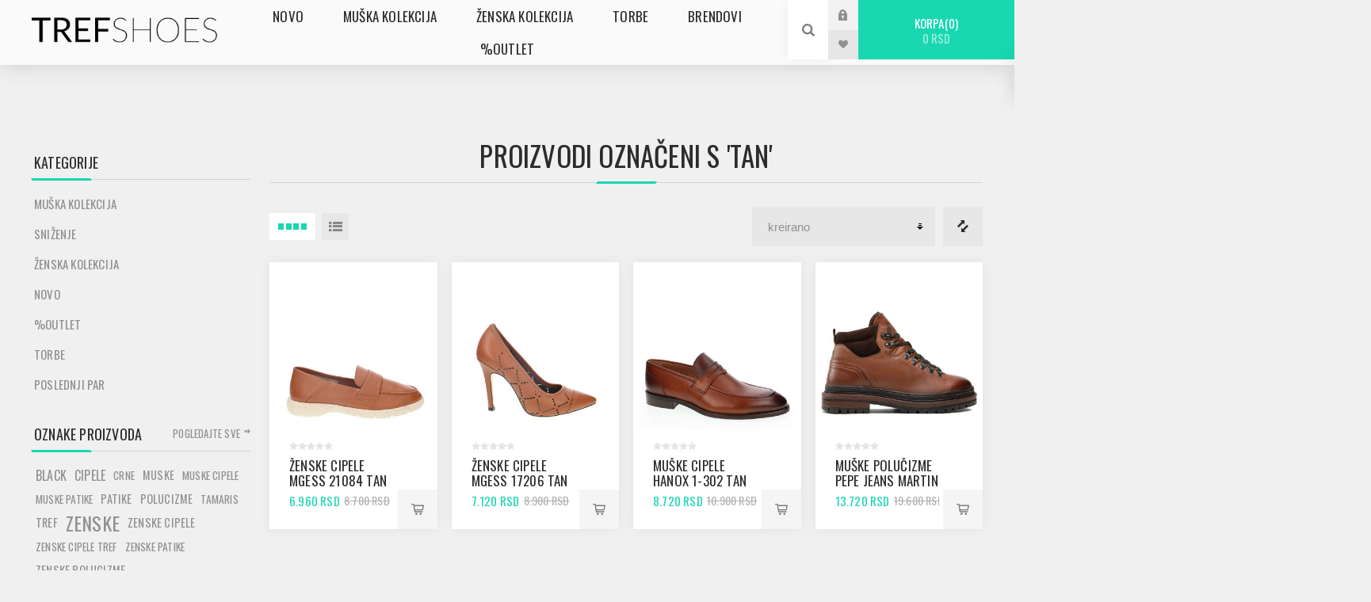

--- FILE ---
content_type: text/html; charset=utf-8
request_url: https://trefshoes.rs/tan
body_size: 8711
content:
<!DOCTYPE html><html lang=sr class=html-product-tag-page><head><title>Proizvodi ozna&#x10D;eni s &#x27;tan&#x27; - Obu&#x107;a Tref shoes - online prodaja</title><meta charset=UTF-8><meta name=description content=""><meta name=keywords content=""><meta name=generator content=nopCommerce><meta name=viewport content="width=device-width, initial-scale=1.0, user-scalable=0, minimum-scale=1.0, maximum-scale=1.0"><link href="https://fonts.googleapis.com/css2?family=Oswald:wght@200;300;400;500;600;700&amp;display=swap" rel=stylesheet><meta name=google-site-verification content=c7yhxxWQve6FnsNzupajniBOMbWBf2IOW7wwtCRan_0><script async src="https://www.googletagmanager.com/gtag/js?id=G-TP2D1BQCFS"></script><script>function gtag(){dataLayer.push(arguments)}window.dataLayer=window.dataLayer||[];gtag("js",new Date);gtag("config","G-TP2D1BQCFS")</script><script async src="https://www.googletagmanager.com/gtag/js?id=UA-181767990-1"></script><script>function gtag(){dataLayer.push(arguments)}window.dataLayer=window.dataLayer||[];gtag("js",new Date);gtag("config","UA-181767990-1")</script><script>!function(n,t,i,r,u,f,e){n.fbq||(u=n.fbq=function(){u.callMethod?u.callMethod.apply(u,arguments):u.queue.push(arguments)},n._fbq||(n._fbq=u),u.push=u,u.loaded=!0,u.version="2.0",u.queue=[],f=t.createElement(i),f.async=!0,f.src=r,e=t.getElementsByTagName(i)[0],e.parentNode.insertBefore(f,e))}(window,document,"script","https://connect.facebook.net/en_US/fbevents.js");fbq("init","444352043258393");fbq("track","PageView")</script><noscript><img height=1 width=1 style=display:none src="https://www.facebook.com/tr?id=444352043258393&amp;ev=PageView&amp;noscript=1"></noscript><meta name=facebook-domain-verification content=8azlrcrgjj3kcc14h5ff2bi4ue2ozp><script>(function(n,t,i,r,u){n[r]=n[r]||[];n[r].push({"gtm.start":(new Date).getTime(),event:"gtm.js"});var e=t.getElementsByTagName(i)[0],f=t.createElement(i),o=r!="dataLayer"?"&l="+r:"";f.async=!0;f.src="https://www.googletagmanager.com/gtm.js?id="+u+o;e.parentNode.insertBefore(f,e)})(window,document,"script","dataLayer","GTM-577HKRJ")</script><script async src="https://www.googletagmanager.com/gtag/js?id=G-451THQL2Z0"></script><script>function gtag(){dataLayer.push(arguments)}window.dataLayer=window.dataLayer||[];gtag("js",new Date);gtag("config","G-451THQL2Z0")</script><link href=/Themes/Venture/Content/slick/slick-theme.css rel=stylesheet><link href=/Themes/Venture/Content/slick/slick.css rel=stylesheet><link href=/Themes/Venture/Content/css/styles.css rel=stylesheet><link href=/Themes/Venture/Content/css/mobile.css rel=stylesheet><link href=/Themes/Venture/Content/css/480.css rel=stylesheet><link href=/Themes/Venture/Content/css/768.css rel=stylesheet><link href=/Themes/Venture/Content/css/1200.css rel=stylesheet><link href=/Plugins/SevenSpikes.Core/Styles/perfect-scrollbar.min.css rel=stylesheet><link href=/Plugins/SevenSpikes.Nop.Plugins.MegaMenu/Themes/Venture/Content/MegaMenu.css rel=stylesheet><link href=/Plugins/SevenSpikes.Nop.Plugins.InstantSearch/Themes/Venture/Content/InstantSearch.css rel=stylesheet><link href=/Plugins/SevenSpikes.Nop.Plugins.QuickView/Themes/Venture/Content/QuickView.css rel=stylesheet><link href=/lib/fineuploader/fine-uploader.min.css rel=stylesheet><link href=/Plugins/SevenSpikes.Nop.Plugins.ProductRibbons/Styles/Ribbons.common.css rel=stylesheet><link href=/Plugins/SevenSpikes.Nop.Plugins.ProductRibbons/Themes/Venture/Content/Ribbons.css rel=stylesheet><link href=/Plugins/SevenSpikes.Nop.Plugins.AjaxCart/Themes/Venture/Content/ajaxCart.css rel=stylesheet><link href="/Themes/Venture/Content/css/theme.custom-1.css?v=113" rel=stylesheet><link rel="shortcut icon" href=\icons\icons_0\favicon-_1_.ico><body class="products-by-tag-page-body light-theme"><noscript><iframe src="https://www.googletagmanager.com/ns.html?id=GTM-577HKRJ" height=0 width=0 style=display:none;visibility:hidden></iframe></noscript><div class=page-loader><div class=loader></div></div><div class=ajax-loading-block-window style=display:none></div><div id=dialog-notifications-success title=Obavijest style=display:none></div><div id=dialog-notifications-error title=Greška style=display:none></div><div id=dialog-notifications-warning title=Upozorenje style=display:none></div><div id=bar-notification class=bar-notification-container data-close=Zatvorite></div><!--[if lte IE 8]><div style=clear:both;height:59px;text-align:center;position:relative><a href=http://www.microsoft.com/windows/internet-explorer/default.aspx target=_blank> <img src=/Themes/Venture/Content/img/ie_warning.jpg height=42 width=820 alt="You are using an outdated browser. For a faster, safer browsing experience, upgrade for free today."> </a></div><![endif]--><div class=master-wrapper-page><div class=header><div class=header-upper><div class=header-selectors-wrapper></div></div><div class=header-lower><div class=header-left><div class=header-logo><a href="/" class=logo> <img alt="Tref Shoes" src=/images/thumbs/0000127_tref-logo.png></a></div></div><div class=header-center><div class="header-menu light-layout"><div class=close-menu><div class=mobile-logo><a href="/" class=logo> <img alt="Tref Shoes" src=/images/thumbs/0000127_tref-logo.png></a></div><span>Close</span></div><ul class=mega-menu data-isrtlenabled=false data-enableclickfordropdown=false><li><a href=/novo><span>Novo</span></a><li class=has-sublist><a class=with-subcategories href=/muska-obuca><span>Mu&#x161;ka kolekcija</span></a><div class=plus-button></div><div class=sublist-wrap><ul class=sublist><li class=back-button><span>Nazad</span><li><a class=lastLevelCategory href=/muske-patike title=Patike><span>Patike</span></a><li><a class=lastLevelCategory href=/muske-cipele title=Cipele><span>Cipele</span></a><li><a class=lastLevelCategory href=/muske-papuce title=Papuče><span>Papu&#x10D;e</span></a><li><a class=lastLevelCategory href=/muske-sandale title=Sandale><span>Sandale</span></a><li><a class=lastLevelCategory href=/muske-polucizme title=Polučizme><span>Polu&#x10D;izme</span></a></ul></div><li class=has-sublist><a class=with-subcategories href=/zenska-obuca><span>&#x17D;enska kolekcija</span></a><div class=plus-button></div><div class=sublist-wrap><ul class=sublist><li class=back-button><span>Nazad</span><li><a class=lastLevelCategory href=/zenske-patike title=Patike><span>Patike</span></a><li><a class=lastLevelCategory href=/zenske-cipele title=Cipele><span>Cipele</span></a><li><a class=lastLevelCategory href=/zenske-cipele-sa-stiklom title="Cipele sa štiklom"><span>Cipele sa &#x161;tiklom</span></a><li><a class=lastLevelCategory href=/zenske-baletanke title=Baletanke><span>Baletanke</span></a><li><a class=lastLevelCategory href=/zenske-sandale title=Sandale><span>Sandale</span></a><li><a class=lastLevelCategory href=/zenske-papuce title=Papuče><span>Papu&#x10D;e</span></a><li><a class=lastLevelCategory href=/zenske-polucizme title=Polučizme><span>Polu&#x10D;izme</span></a><li><a class=lastLevelCategory href=/zenske-cizme title=Čizme><span>&#x10C;izme</span></a></ul></div><li><a href=/torbe-2><span>Torbe</span></a><li class="has-sublist with-dropdown-in-grid"><a class=with-subcategories href=/manufacturer/all title=Brendovi><span>Brendovi</span></a><div class="dropdown manufacturers fullWidth boxes-8"><div class=row-wrapper><div class=row><div class=box><div class=title><a class=manufacturer href=/rieker title=Rieker><span>Rieker</span></a></div><div class=picture><a class=manufacturer href=/rieker title=Rieker> <img class=lazy src="[data-uri]" data-original=/images/thumbs/0054057_rieker_165.png alt="Slika za kategoriju Rieker" title="Slika za kategoriju Rieker"> </a></div></div><div class=box><div class=title><a class=manufacturer href=/tamaris title=Tamaris><span>Tamaris</span></a></div><div class=picture><a class=manufacturer href=/tamaris title=Tamaris> <img class=lazy src="[data-uri]" data-original=/images/thumbs/0000145_tamaris_165.png alt="Slika za kategoriju Tamaris" title="Slika za kategoriju Tamaris"> </a></div></div><div class=box><div class=title><a class=manufacturer href=/hanox title=Hanox><span>Hanox</span></a></div><div class=picture><a class=manufacturer href=/hanox title=Hanox> <img class=lazy src="[data-uri]" data-original=/images/thumbs/0063885_hanox_165.jpeg alt="Slika za kategoriju Hanox" title="Slika za kategoriju Hanox"> </a></div></div><div class=box><div class=title><a class=manufacturer href=/pepe-jeans title="Pepe Jeans"><span>Pepe Jeans</span></a></div><div class=picture><a class=manufacturer href=/pepe-jeans title="Pepe Jeans"> <img class=lazy src="[data-uri]" data-original=/images/thumbs/0053888_pepe-jeans_165.jpeg alt="Slika za kategoriju Pepe Jeans" title="Slika za kategoriju Pepe Jeans"> </a></div></div><div class=box><div class=title><a class=manufacturer href=/caprice title=Caprice><span>Caprice</span></a></div><div class=picture><a class=manufacturer href=/caprice title=Caprice> <img class=lazy src="[data-uri]" data-original=/images/thumbs/0000153_caprice_165.png alt="Slika za kategoriju Caprice" title="Slika za kategoriju Caprice"> </a></div></div><div class=box><div class=title><a class=manufacturer href=/lucy-comfort title="Lucy Comfort"><span>Lucy Comfort</span></a></div><div class=picture><a class=manufacturer href=/lucy-comfort title="Lucy Comfort"> <img class=lazy src="[data-uri]" data-original=/images/thumbs/0063386_lucy-comfort_165.png alt="Slika za kategoriju Lucy Comfort" title="Slika za kategoriju Lucy Comfort"> </a></div></div><div class=box><div class=title><a class=manufacturer href=/john-richardo title="John Richardo"><span>John Richardo</span></a></div><div class=picture><a class=manufacturer href=/john-richardo title="John Richardo"> <img class=lazy src="[data-uri]" data-original=/images/thumbs/0063989_john-richardo_165.jpeg alt="Slika za kategoriju John Richardo" title="Slika za kategoriju John Richardo"> </a></div></div><div class=box><div class=title><a class=manufacturer href=/m-gess title=mGESS><span>mGESS</span></a></div><div class=picture><a class=manufacturer href=/m-gess title=mGESS> <img class=lazy src="[data-uri]" data-original=/images/thumbs/0064843_mgess_165.jpeg alt="Slika za kategoriju mGESS" title="Slika za kategoriju mGESS"> </a></div></div></div></div></div><li><a href=/outlet><span>%Outlet</span></a></ul><div class=menu-title><span>Menu</span></div><ul class=mega-menu-responsive><li><a href=/novo><span>Novo</span></a><li class=has-sublist><a class=with-subcategories href=/muska-obuca><span>Mu&#x161;ka kolekcija</span></a><div class=plus-button></div><div class=sublist-wrap><ul class=sublist><li class=back-button><span>Nazad</span><li><a class=lastLevelCategory href=/muske-patike title=Patike><span>Patike</span></a><li><a class=lastLevelCategory href=/muske-cipele title=Cipele><span>Cipele</span></a><li><a class=lastLevelCategory href=/muske-papuce title=Papuče><span>Papu&#x10D;e</span></a><li><a class=lastLevelCategory href=/muske-sandale title=Sandale><span>Sandale</span></a><li><a class=lastLevelCategory href=/muske-polucizme title=Polučizme><span>Polu&#x10D;izme</span></a></ul></div><li class=has-sublist><a class=with-subcategories href=/zenska-obuca><span>&#x17D;enska kolekcija</span></a><div class=plus-button></div><div class=sublist-wrap><ul class=sublist><li class=back-button><span>Nazad</span><li><a class=lastLevelCategory href=/zenske-patike title=Patike><span>Patike</span></a><li><a class=lastLevelCategory href=/zenske-cipele title=Cipele><span>Cipele</span></a><li><a class=lastLevelCategory href=/zenske-cipele-sa-stiklom title="Cipele sa štiklom"><span>Cipele sa &#x161;tiklom</span></a><li><a class=lastLevelCategory href=/zenske-baletanke title=Baletanke><span>Baletanke</span></a><li><a class=lastLevelCategory href=/zenske-sandale title=Sandale><span>Sandale</span></a><li><a class=lastLevelCategory href=/zenske-papuce title=Papuče><span>Papu&#x10D;e</span></a><li><a class=lastLevelCategory href=/zenske-polucizme title=Polučizme><span>Polu&#x10D;izme</span></a><li><a class=lastLevelCategory href=/zenske-cizme title=Čizme><span>&#x10C;izme</span></a></ul></div><li><a href=/torbe-2><span>Torbe</span></a><li class=has-sublist><a class=with-subcategories href=/manufacturer/all title=Brendovi><span>Brendovi</span></a><div class=plus-button></div><div class=sublist-wrap><ul class=sublist><li class=back-button><span>Nazad</span><li><a href=/rieker title=Rieker><span>Rieker</span></a><li><a href=/tamaris title=Tamaris><span>Tamaris</span></a><li><a href=/hanox title=Hanox><span>Hanox</span></a><li><a href=/pepe-jeans title="Pepe Jeans"><span>Pepe Jeans</span></a><li><a href=/caprice title=Caprice><span>Caprice</span></a><li><a href=/lucy-comfort title="Lucy Comfort"><span>Lucy Comfort</span></a><li><a href=/john-richardo title="John Richardo"><span>John Richardo</span></a><li><a href=/m-gess title=mGESS><span>mGESS</span></a><li><a class=view-all href=/manufacturer/all title="View All"> <span>View All</span> </a></ul></div><li><a href=/outlet><span>%Outlet</span></a></ul><div class=mobile-menu-items><div class=header-links><div class=header-links-box><div class="header-links-box-top not-authenticated"><div class="header-link-wrapper login"><a href="/login?returnUrl=%2Ftan" title=Prijava class=ico-login>Prijava</a></div><div class="header-link-wrapper register"><a href="/register?returnUrl=%2Ftan" title="Registrujte se" class=ico-register>Registrujte se</a></div></div><div class=header-links-box-bottom><div class=header-link-wrapper><a href=/wishlist title="Lista želja" class=ico-wishlist> <span class=wishlist-label>Lista želja</span> <span class=wishlist-qty>(0)</span> </a></div></div></div></div></div></div></div><div class=header-right><div class="search-box store-search-box"><form method=get id=small-search-box-form action=/search><input type=search class=search-box-text id=small-searchterms autocomplete=off name=q placeholder=Pretraga aria-label=Pretraga> <input type=hidden class=instantSearchResourceElement data-highlightfirstfoundelement=true data-minkeywordlength=2 data-defaultproductsortoption=5 data-instantsearchurl=/instantSearchFor data-searchpageurl=/search data-searchinproductdescriptions=true data-numberofvisibleproducts=5> <input type=submit class="button-1 search-box-button" value=Pretraga></form><div class=search-opener>Pretraga</div></div><div class=header-links><div class=header-links-box><div class="header-links-box-top not-authenticated"><div class="header-link-wrapper login"><a href="/login?returnUrl=%2Ftan" title=Prijava class=ico-login>Prijava</a></div><div class="header-link-wrapper register"><a href="/register?returnUrl=%2Ftan" title="Registrujte se" class=ico-register>Registrujte se</a></div></div><div class=header-links-box-bottom><div class=header-link-wrapper><a href=/wishlist title="Lista želja" class=ico-wishlist> <span class=wishlist-label>Lista želja</span> <span class=wishlist-qty>(0)</span> </a></div></div></div></div><div class=cart-wrapper id=flyout-cart data-removeitemfromcarturl=/VentureTheme/RemoveItemFromCart data-flyoutcarturl=/VentureTheme/FlyoutShoppingCart><div id=topcartlink><a href=/cart class=ico-cart> Korpa<span id=CartQuantityBox class=cart-qty><span class=cart-qty-number>0</span></span> <span class=cart-total>0 RSD</span> </a></div><div class=flyout-cart><div class=mini-shopping-cart><div class=count>Vaša korpa je prazna.</div></div></div></div></div></div></div><div class=overlayOffCanvas></div><div class=responsive-nav-wrapper-parent><div class=responsive-nav-wrapper><div class=menu-title><span>Menu</span></div><div class=mobile-logo><a href="/" class=logo> <img alt="Tref Shoes" src=/images/thumbs/0000127_tref-logo.png></a></div><div class=search-wrap><span>Pretraga</span></div><div class=shopping-cart-link><a href=/cart>Korpa</a></div></div></div><div class=master-wrapper-content><div class=quickViewData data-productselector=.product-item data-productselectorchild=.buttons data-retrievequickviewurl=/quickviewdata data-quickviewbuttontext="Quick View" data-quickviewbuttontitle="Quick View" data-isquickviewpopupdraggable=False data-enablequickviewpopupoverlay=True data-accordionpanelsheightstyle=content data-getquickviewbuttonroute=/getquickviewbutton></div><div id=product-ribbon-info data-productid=0 data-productboxselector=".product-item, .item-holder" data-productboxpicturecontainerselector=".picture, .item-picture" data-productpagepicturesparentcontainerselector=.product-essential data-productpagebugpicturecontainerselector=.picture data-retrieveproductribbonsurl=/RetrieveProductRibbons></div><div class=ajaxCartInfo data-getajaxcartbuttonurl=/NopAjaxCart/GetAjaxCartButtonsAjax data-productpageaddtocartbuttonselector=.add-to-cart-button data-productboxaddtocartbuttonselector=.product-box-add-to-cart-button data-productboxproductitemelementselector=.product-item data-usenopnotification=False data-nopnotificationresource="
			Proizvod je Dodat u Vašu &lt;a href=&#34;/cart&#34;>korpu&lt;/a>
		" data-enableonproductpage=True data-enableoncatalogpages=True data-minishoppingcartquatityformattingresource=({0}) data-miniwishlistquatityformattingresource=({0}) data-addtowishlistbuttonselector=.add-to-wishlist-button></div><input id=addProductVariantToCartUrl name=addProductVariantToCartUrl type=hidden value=/AddProductFromProductDetailsPageToCartAjax> <input id=addProductToCartUrl name=addProductToCartUrl type=hidden value=/AddProductToCartAjax> <input id=miniShoppingCartUrl name=miniShoppingCartUrl type=hidden value=/MiniShoppingCart> <input id=flyoutShoppingCartUrl name=flyoutShoppingCartUrl type=hidden value=/NopAjaxCartFlyoutShoppingCart> <input id=checkProductAttributesUrl name=checkProductAttributesUrl type=hidden value=/CheckIfProductOrItsAssociatedProductsHasAttributes> <input id=getMiniProductDetailsViewUrl name=getMiniProductDetailsViewUrl type=hidden value=/GetMiniProductDetailsView> <input id=flyoutShoppingCartPanelSelector name=flyoutShoppingCartPanelSelector type=hidden value=#flyout-cart> <input id=shoppingCartMenuLinkSelector name=shoppingCartMenuLinkSelector type=hidden value=.cart-qty> <input id=wishlistMenuLinkSelector name=wishlistMenuLinkSelector type=hidden value=span.wishlist-qty><div class=master-column-wrapper><div class="center-2 items-4"><div class="page product-tag-page"><div class=page-title><h1>Proizvodi ozna&#x10D;eni s &#x27;tan&#x27;</h1></div><div class=page-body><div class=product-selectors><div class=filters-button-wrapper><button class=filters-button>Filteri</button></div><div class=product-viewmode><a href="https://trefshoes.rs/tan?viewmode=grid" title=Rešetka class="viewmode-icon grid items-4 selected">4 Itemi u Re&#x161;etka</a> <a href="https://trefshoes.rs/tan?viewmode=list" title=Lista class="viewmode-icon list">Lista</a></div><div class=compare-products-link><a href=/compareproducts>Lista za poredjenje proizvoda</a></div><div class=product-sorting><select aria-label="Odabir redoslijeda sortiranja proizvoda" id=products-orderby name=products-orderby onchange=setLocation(this.value)><option selected value="https://trefshoes.rs/tan?orderby=15">Kreirano<option value="https://trefshoes.rs/tan?orderby=5">Naziv: A do Z<option value="https://trefshoes.rs/tan?orderby=6">Naziv: Z do A<option value="https://trefshoes.rs/tan?orderby=10">cena: od najni&#x17E;e do najvi&#x161;e<option value="https://trefshoes.rs/tan?orderby=11">cena: od najvi&#x161;e do najni&#x17E;e</select></div></div><div class=product-grid><div class=item-grid><div class=item-box><div class=product-item data-productid=37923><div class=picture><a href=/%C5%BEenske-cipele-mgess-21084-tan title="Prikažite detalje za Ženske cipele mGess 21084 tan"> <img src="[data-uri]" data-lazyloadsrc=/images/thumbs/0065018_zenske-cipele-mgess-21084-tan_360.jpeg alt="Slika Ženske cipele mGess 21084 tan" title="Prikažite detalje za Ženske cipele mGess 21084 tan" class=picture-img> </a></div><div class=details><h2 class=product-title><a href=/%C5%BEenske-cipele-mgess-21084-tan>&#x17D;enske cipele mGess 21084 tan</a></h2><div class=product-rating-box title="0 ocena(a)"><div class=rating><div style=width:0%></div></div></div><div class=description>Šifra proizvoda: 21084</div><div class=add-info><div class=prices><div class=box-prices-wrapper><span class="price actual-price">6.960 RSD</span> <span class="price old-price">8.700 RSD</span></div><div class=additional-price-info></div></div><div class="buttons items-4"><input type=button value="Dodajte listi za poredjenje" title="Dodajte listi za poredjenje" class="button-2 add-to-compare-list-button" onclick="return AjaxCart.addproducttocomparelist(&#34;/compareproducts/add/37923&#34;),!1"> <input type=button value="Dodajte na lista želja" title="Dodajte na lista želja" class="button-2 add-to-wishlist-button" onclick="return AjaxCart.addproducttocart_catalog(&#34;/addproducttocart/catalog/37923/2/1&#34;),!1"> <input type=button value="Dodajte u korpu" title="Dodajte u korpu" class="button-2 product-box-add-to-cart-button" onclick="return AjaxCart.addproducttocart_catalog(&#34;/addproducttocart/catalog/37923/1/1&#34;),!1"></div></div></div></div></div><div class=item-box><div class=product-item data-productid=37919><div class=picture><a href=/%C5%BEenske-cipele-mgess-17206-tan title="Prikažite detalje za Ženske cipele mGess 17206 tan"> <img src="[data-uri]" data-lazyloadsrc=/images/thumbs/0064996_zenske-cipele-mgess-17206-tan_360.jpeg alt="Slika Ženske cipele mGess 17206 tan" title="Prikažite detalje za Ženske cipele mGess 17206 tan" class=picture-img> </a></div><div class=details><h2 class=product-title><a href=/%C5%BEenske-cipele-mgess-17206-tan>&#x17D;enske cipele mGess 17206 tan</a></h2><div class=product-rating-box title="0 ocena(a)"><div class=rating><div style=width:0%></div></div></div><div class=description>Šifra proizvoda: 17206</div><div class=add-info><div class=prices><div class=box-prices-wrapper><span class="price actual-price">7.120 RSD</span> <span class="price old-price">8.900 RSD</span></div><div class=additional-price-info></div></div><div class="buttons items-4"><input type=button value="Dodajte listi za poredjenje" title="Dodajte listi za poredjenje" class="button-2 add-to-compare-list-button" onclick="return AjaxCart.addproducttocomparelist(&#34;/compareproducts/add/37919&#34;),!1"> <input type=button value="Dodajte na lista želja" title="Dodajte na lista želja" class="button-2 add-to-wishlist-button" onclick="return AjaxCart.addproducttocart_catalog(&#34;/addproducttocart/catalog/37919/2/1&#34;),!1"> <input type=button value="Dodajte u korpu" title="Dodajte u korpu" class="button-2 product-box-add-to-cart-button" onclick="return AjaxCart.addproducttocart_catalog(&#34;/addproducttocart/catalog/37919/1/1&#34;),!1"></div></div></div></div></div><div class=item-box><div class=product-item data-productid=37723><div class=picture><a href=/mu%C5%A1ke-cipele-hanox-1-302-tan title="Prikažite detalje za Muške cipele Hanox 1-302 tan"> <img src="[data-uri]" data-lazyloadsrc=/images/thumbs/0063895_muske-cipele-hanox-1-302-tan_360.jpeg alt="Slika Muške cipele Hanox 1-302 tan" title="Prikažite detalje za Muške cipele Hanox 1-302 tan" class=picture-img> </a></div><div class=details><h2 class=product-title><a href=/mu%C5%A1ke-cipele-hanox-1-302-tan>Mu&#x161;ke cipele Hanox 1-302 tan</a></h2><div class=product-rating-box title="0 ocena(a)"><div class=rating><div style=width:0%></div></div></div><div class=description>Šifra proizvoda: 1-302</div><div class=add-info><div class=prices><div class=box-prices-wrapper><span class="price actual-price">8.720 RSD</span> <span class="price old-price">10.900 RSD</span></div><div class=additional-price-info></div></div><div class="buttons items-4"><input type=button value="Dodajte listi za poredjenje" title="Dodajte listi za poredjenje" class="button-2 add-to-compare-list-button" onclick="return AjaxCart.addproducttocomparelist(&#34;/compareproducts/add/37723&#34;),!1"> <input type=button value="Dodajte na lista želja" title="Dodajte na lista želja" class="button-2 add-to-wishlist-button" onclick="return AjaxCart.addproducttocart_catalog(&#34;/addproducttocart/catalog/37723/2/1&#34;),!1"> <input type=button value="Dodajte u korpu" title="Dodajte u korpu" class="button-2 product-box-add-to-cart-button" onclick="return AjaxCart.addproducttocart_catalog(&#34;/addproducttocart/catalog/37723/1/1&#34;),!1"></div></div></div></div></div><div class=item-box><div class=product-item data-productid=31435><div class=picture><a href=/mu%C5%A1ke-polu%C4%8Dizme-pepe-jeans-martin-mountain-warm-tan title="Prikažite detalje za Muške polučizme Pepe Jeans Martin Mountain Warm tan"> <img src="[data-uri]" data-lazyloadsrc=/images/thumbs/0055178_muske-polucizme-pepe-jeans-martin-mountain-warm-tan_360.jpeg alt="Slika Muške polučizme Pepe Jeans Martin Mountain Warm tan" title="Prikažite detalje za Muške polučizme Pepe Jeans Martin Mountain Warm tan" class=picture-img> </a></div><div class=details><h2 class=product-title><a href=/mu%C5%A1ke-polu%C4%8Dizme-pepe-jeans-martin-mountain-warm-tan>Mu&#x161;ke polu&#x10D;izme Pepe Jeans Martin Mountain Warm tan</a></h2><div class=product-rating-box title="0 ocena(a)"><div class=rating><div style=width:0%></div></div></div><div class=description>Šifra proizvoda: PMS50231 / 869</div><div class=add-info><div class=prices><div class=box-prices-wrapper><span class="price actual-price">13.720 RSD</span> <span class="price old-price">19.600 RSD</span></div><div class=additional-price-info></div></div><div class="buttons items-4"><input type=button value="Dodajte listi za poredjenje" title="Dodajte listi za poredjenje" class="button-2 add-to-compare-list-button" onclick="return AjaxCart.addproducttocomparelist(&#34;/compareproducts/add/31435&#34;),!1"> <input type=button value="Dodajte na lista želja" title="Dodajte na lista želja" class="button-2 add-to-wishlist-button" onclick="return AjaxCart.addproducttocart_catalog(&#34;/addproducttocart/catalog/31435/2/1&#34;),!1"> <input type=button value="Dodajte u korpu" title="Dodajte u korpu" class="button-2 product-box-add-to-cart-button" onclick="return AjaxCart.addproducttocart_catalog(&#34;/addproducttocart/catalog/31435/1/1&#34;),!1"></div></div></div></div></div></div></div></div></div></div><div class=side-2><div class=blocks-wrapper><div class="block block-category-navigation"><div class=title><strong>Kategorije</strong></div><div class=listbox><ul class=list><li class=inactive><a href=/muska-obuca class=width-sublist> Mu&#x161;ka kolekcija </a><li class=inactive><a href=/snizenje> SNI&#x17D;ENJE </a><li class=inactive><a href=/zenska-obuca class=width-sublist> &#x17D;enska kolekcija </a><li class=inactive><a href=/novo> Novo </a><li class=inactive><a href=/outlet> %Outlet </a><li class=inactive><a href=/torbe-2> Torbe </a><li class=inactive><a href=/poslednji-par-2> POSLEDNJI PAR </a></ul></div></div><div class="block block-popular-tags"><div class=title><strong>Oznake proizvoda</strong></div><div class=listbox><div class=tags><ul><li><a href=/black style=font-size:100%>black</a><li><a href=/cipele-3 style=font-size:100%>cipele</a><li><a href=/crne style=font-size:85%>crne</a><li><a href=/muske style=font-size:90%>muske</a><li><a href=/muske-cipele-2 style=font-size:85%>muske cipele</a><li><a href=/muske-patike-2 style=font-size:85%>muske patike</a><li><a href=/patike-5 style=font-size:90%>patike</a><li><a href=/polucizme style=font-size:90%>polucizme</a><li><a href=/tamaris-2 style=font-size:85%>tamaris</a><li><a href=/tref-2 style=font-size:90%>tref</a><li><a href=/zenske style=font-size:150%>zenske</a><li><a href=/zenske-cipele-2 style=font-size:90%>zenske cipele</a><li><a href=/zenske-cipele-tref style=font-size:85%>zenske cipele tref</a><li><a href=/zenske-patike-2 style=font-size:85%>zenske patike</a><li><a href=/zenske-polucizme-2 style=font-size:90%>zenske polucizme</a></ul></div><div class=view-all><a href=/producttag/all>Pogledajte sve</a></div></div></div></div></div></div></div><div class=footer><div class=footer-block-newsetter><div class=new-lester-param><p class=newsletter-subscribe-text>NEWSLETTER PRIJAVA<p class="newsletter-subscribe-text new-letter" style=margin-bottom:0>Saznajte prvi za<p class="newsletter-subscribe-text new-letter"><strong>popuste i akcije!</strong></div><div class=footer-collapse><div class=newsletter><div class=title><strong>Novosti</strong></div><div class=newsletter-subscribe id=newsletter-subscribe-block><div class=newsletter-email><input id=newsletter-email class=newsletter-subscribe-text placeholder="Unesite svoj e-mail ovde..." aria-label="Prijavite se za naše novosti" type=email name=NewsletterEmail> <input type=button value="Pretplatite se" id=newsletter-subscribe-button class="button-1 newsletter-subscribe-button"></div><div class=newsletter-validation><span id=subscribe-loading-progress style=display:none class=please-wait>Pričekajte...</span> <span class=field-validation-valid data-valmsg-for=NewsletterEmail data-valmsg-replace=true></span></div></div><div class=newsletter-result id=newsletter-result-block></div></div></div></div><div class=footer-upper><div class="footer-block find-us"><div class=title><strong>Kontakt</strong></div><ul class="list footer-collapse"><li class=e-mail><span><a href=mailto:office@trefshoes.rs>office@trefshoes.rs</a></span><li class=mobile-phone><span>+381 65 384 4400</span><li class=phone><span><a href="tel:+381 20 384 440">+381 20 384 440</a></span></ul></div><div class="footer-block information"><div class=title><strong>Informacije</strong></div><ul class="list footer-collapse"><li><a href=/contactus>Kontaktirajte nas</a><li><a href=/o-nama>O nama</a><li><a href=/privacy-notice>Na&#x161;i podaci</a></ul></div><div class="footer-block my-account"><div class=title><strong>Korisnički centar</strong></div><ul class="list footer-collapse"><li><a href=/isporuka>Isporuka</a><li><a href=/reklamacije>Reklamacije</a><li><a href=/zamene>Zamene</a><li><a href=/conditions-of-use>Uslovi kori&#x161;&#x107;enja</a></ul></div><div class="footer-block sell-condition"><div class=title><strong>Uslovi Prodaje</strong></div><ul class="list footer-collapse"><li><a href=/na%C4%8Dini-pla%C4%87anja>Na&#x10D;ini pla&#x107;anja</a><li><a href=/op%C5%A1ti-uslovi>&#x10C;esta pitanja</a><li><a href=/pravilna-privatnosti>Pravila privatnosti</a></ul></div></div><div class=footer-middle><ul class=social-sharing><li><a target=_blank class=facebook href="https://www.facebook.com/obucatref/" aria-label=Facebook></a><li><a target=_blank class=instagram href="https://www.instagram.com/trefshoes.rs/" aria-label="Pratite nas na Instagram"></a></ul></div><div class=footer-lower><div class=footer-disclaimer>Autorska prava &copy; 2026 Tref Shoes. Sva prava zadržana.</div><div class=footer-powered-by>Powered by <a href="https://www.nopcommerce.com/">nopCommerce</a></div></div><link rel=stylesheet href=/Plugins/Payments.HalkBank/Content/styles.css><div class="halk-bank-footer footer-payment-block"><div class=img-wrapper><img class="footer-accepted-pay footer-payment img-with-margin" src=/Plugins/Payments.HalkBank/Content/visa-secure.jpg alt=""> <img class="footer-accepted-pay footer-payment img-with-margin" src=/Plugins/Payments.HalkBank/Content/mc_idcheck_hrz_rgb_pos.svg alt=""> <img class="footer-accepted-pay footer-payment img-with-margin" src=/Plugins/Payments.HalkBank/Content/ms_acc_opt_70_1x.png alt=""> <img class="footer-accepted-pay footer-payment img-with-margin" src=/Plugins/Payments.HalkBank/Content/master.png alt=""> <img class="footer-accepted-pay footer-payment img-with-margin" src=/Plugins/Payments.HalkBank/Content/DinaCard.jpg alt=""> <img class="footer-accepted-pay footer-payment img-with-margin" src=/Plugins/Payments.HalkBank/Content/visa.png alt=""> <img class="footer-accepted-pay footer-payment img-without-margin" src=/Plugins/Payments.HalkBank/Content/HALKBANK-logo.png alt=""></div></div></div></div><script src=/bundles/zlbfb3v9ws59l8pv-mvhj9il1fre55ktazomwgojqm4.min.js></script><script>$(document).ready(function(){$(".header").on("mouseenter","#flyout-cart",function(){$(this).addClass("active")}).on("mouseleave","#flyout-cart",function(){$(this).removeClass("active")})})</script><script id=instantSearchItemTemplate type=text/x-kendo-template>
    <div class="instant-search-item" data-url="${ data.CustomProperties.Url }">
        <a href="${ data.CustomProperties.Url }">
            <div class="img-block">
                <img src="${ data.DefaultPictureModel.ImageUrl }" alt="${ data.Name }" title="${ data.Name }" style="border: none">
            </div>
            <div class="detail">
                <div class="title">${ data.Name }</div>
                <div class="price"># var price = ""; if (data.ProductPrice.Price) { price = data.ProductPrice.Price } # #= price #</div>           
            </div>
        </a>
    </div>
</script><script>$("#small-search-box-form").on("submit",function(n){$("#small-searchterms").val()==""&&(alert("Molimo Vas unesite neku ključnu riječ za pretragu"),$("#small-searchterms").focus(),n.preventDefault())})</script><script>var localized_data={AjaxCartFailure:"Failed to add the product. Please refresh the page and try one more time."};AjaxCart.init(!1,".cart-qty",".wishlist-qty","#flyout-cart",localized_data)</script><script>function newsletter_subscribe(n){var t=$("#subscribe-loading-progress"),i;t.show();i={subscribe:n,email:$("#newsletter-email").val()};$.ajax({cache:!1,type:"POST",url:"/subscribenewsletter",data:i,success:function(n){$("#newsletter-result-block").html(n.Result);n.Success?($("#newsletter-subscribe-block").hide(),$("#newsletter-result-block").show()):$("#newsletter-result-block").fadeIn("slow").delay(2e3).fadeOut("slow")},error:function(){alert("Failed to subscribe.")},complete:function(){t.hide()}})}$(document).ready(function(){$("#newsletter-subscribe-button").on("click",function(){newsletter_subscribe("true")});$("#newsletter-email").on("keydown",function(n){if(n.keyCode==13)return $("#newsletter-subscribe-button").trigger("click"),!1})})</script><div class=scroll-back-button id=goToTop></div>

--- FILE ---
content_type: text/html; charset=utf-8
request_url: https://trefshoes.rs/NopAjaxCart/GetAjaxCartButtonsAjax
body_size: 475
content:



        <div class="ajax-cart-button-wrapper" data-productid="37923" data-isproductpage="false">
                <input type="button" value="Dodajte u korpu" class="button-2 product-box-add-to-cart-button nopAjaxCartProductListAddToCartButton" data-productid="37923" />
                      

        </div>
        <div class="ajax-cart-button-wrapper" data-productid="37919" data-isproductpage="false">
                <input type="button" value="Dodajte u korpu" class="button-2 product-box-add-to-cart-button nopAjaxCartProductListAddToCartButton" data-productid="37919" />
                      

        </div>
        <div class="ajax-cart-button-wrapper" data-productid="37723" data-isproductpage="false">
                <input type="button" value="Dodajte u korpu" class="button-2 product-box-add-to-cart-button nopAjaxCartProductListAddToCartButton" data-productid="37723" />
                      

        </div>
        <div class="ajax-cart-button-wrapper" data-productid="31435" data-isproductpage="false">
                <input type="button" value="Dodajte u korpu" class="button-2 product-box-add-to-cart-button nopAjaxCartProductListAddToCartButton" data-productid="31435" />
                      

        </div>


--- FILE ---
content_type: text/css
request_url: https://trefshoes.rs/Themes/Venture/Content/css/mobile.css
body_size: 4853
content:
@media all and (max-width: 1200px) {

  .desktop {
    display: none !important;
  }

  .admin-header-links {
    position: fixed;
    top: 0;
    z-index: 1030;
    width: 100%;
  }

  .light-theme .admin-header-links {
    background: #f0f0f0;
  }

  .responsive-nav-wrapper-parent {
    position: fixed;
    top: 0;
    z-index: 1020;
    width: 100%;
  }

  .admin-header-links ~ .responsive-nav-wrapper-parent {
    top: 35px;
  }

  .header-left,
  .header-right {
    display: none;
  }

  .mobile-menu-items .header-links {
    display: block;
  }

  .header {
    margin-top: 60px;
  }

  .admin-header-links ~ .header {
    margin-top: 95px;
  }

  /* RESPONSIVE NAV WRAPPER */

  .responsive-nav-wrapper {
    position: relative;
    box-shadow: 0 0 14px rgba(0,0,0,0.06);
    text-align: center;
    font-size: 0;
    overflow: hidden;
    background: #2c2c2c;
    color: #909090;
    padding: 5px;
  }

  .light-theme .responsive-nav-wrapper {
    background: #fff;
    color: #999;
  }

  .responsive-nav-wrapper:after {
    content: "";
    display: block;
    clear: both;
  }

  .responsive-nav-wrapper > div > span,
  .responsive-nav-wrapper > div > a {
    display: block;
    height: 50px;
    width: 50px;
    font-size: 0;
  }

  .responsive-nav-wrapper .menu-title {
    display: inline-block;
    position: relative;
    float: left;
  }

    .responsive-nav-wrapper .menu-title span:before {
      font-family: "venture-font";
      text-transform: none;
      content: "b";
      font-size: 16px;
      width: 18px;
      height: 16px;
      position: absolute;
      top: 0;
      left: 0;
      right: 0;
      bottom: 0;
      margin: auto;
    }

  .responsive-nav-wrapper .mobile-logo {
    float: left;
    width: 160px;
    height: 50px;
    padding: 7px 0;
  }

    .responsive-nav-wrapper .mobile-logo a {
      display: block;
      width: 100%;
      height: 35px;
      position: relative;
    }

      .responsive-nav-wrapper .mobile-logo a img {
        position: absolute;
        top: 0;
        left: 0;
        bottom: 0;
        margin: auto;
        max-height: 100%;
        max-width: 100%;
      }

  .responsive-nav-wrapper .search-wrap {
    display: inline-block;
    position: relative;
    float: right;
  }

    .responsive-nav-wrapper .search-wrap span:before {
      font-family: "venture-font";
      text-transform: none;
      content: "e";
      font-size: 16px;
      width: 18px;
      height: 16px;
      position: absolute;
      top: 0;
      left: 0;
      right: 0;
      bottom: 0;
      margin: auto;
    }

  .responsive-nav-wrapper .shopping-cart-link {
    display: inline-block;
    position: relative;
    float: right;
  }

    .responsive-nav-wrapper .shopping-cart-link a {
      z-index: 2;
      position: relative;
    }

    .responsive-nav-wrapper .shopping-cart-link:before {
      font-family: "venture-font";
      text-transform: none;
      content: "a";
      font-size: 17px;
      width: 18px;
      height: 16px;
      position: absolute;
      top: 0;
      left: 0;
      right: 0;
      bottom: 0;
      margin: auto;
      z-index: 1;
    }

  .responsive-nav-wrapper .cart-qty {
    display: block;
    font-size: 9px;
    color: #f3cc2e;
    width: 15px;
    height: 15px;
    border: 1px dashed #4c4c4c;
    line-height: 13px;
    position: absolute;
    top: 9px;
    right: 5px;
    z-index: 1;
  }

  .responsive-nav-wrapper .cart-qty-resource {
    display: none;
  }

  .light-theme .responsive-nav-wrapper .cart-qty {
    border-color: #999;
  }

  /* RESPONSIVE MENU */

  .ps-container > .ps-scrollbar-y-rail {
    visibility: hidden !important;
  }

  .scrollYRemove {
    overflow: hidden !important;
    -ms-touch-action: none !important;
    -webkit-overflow-scrolling: touch !important;
  }

  .overlayOffCanvas {
    display: none;
    position: fixed;
    top: 0;
    left: 0;
    bottom: 0;
    width: 100%;
    height: 100%;
    background: rgba(0,0,0,0);
    z-index: 1060;
    -webkit-transition: background .3s ease-in-out;
    transition: background .3s ease-in-out;
  }

    .overlayOffCanvas.show {
      background: rgba(0,0,0,0.6);
    }

  .header-menu {
    position: fixed;
    top: 0;
    left: 0;
    width: 320px;
    height: 100%;
    text-align: left;
    background: #2c2c2c;
    overflow: hidden;
    z-index: 1070;
    -webkit-transition: all .3s ease-in-out;
    transition: all .3s ease-in-out;
  }

  .light-theme .header-menu {
    background: #fff;
  }

  .header-menu {
    -webkit-transform: translate(-320px);
    -ms-transform: translate(-320px);
    transform: translate(-320px);
  }

    .header-menu.open {
      box-shadow: 1px 0 5px rgba(0,0,0,.5);
    }

    .header-menu.open {
      -webkit-transform: translate(0);
      -ms-transform: translate(0);
      transform: translate(0);
    }

    .header-menu .close-menu {
      padding: 5px 55px;
      overflow: hidden;
      position: relative;
    }

  .light-theme .header-menu .close-menu {
    color: #999;
  }

  .header-menu .close-menu:before {
    font-family: "venture-font";
    text-transform: none;
    content: "b";
    font-size: 16px;
    width: 18px;
    height: 16px;
    position: absolute;
    top: 0;
    left: 21px;
    bottom: 0;
    margin: auto;
  }

  .close-menu .mobile-logo {
    float: left;
    width: 160px;
    height: 50px;
    padding: 7px 0;
    position: relative;
  }

    .close-menu .mobile-logo a {
      display: block;
      width: 100%;
      height: 35px;
      position: relative;
    }

      .close-menu .mobile-logo a img {
        position: absolute;
        top: 0;
        left: 0;
        bottom: 0;
        margin: auto;
        max-height: 100%;
        max-width: 100%;
      }

  .close-menu span {
    display: block;
    width: 50px;
    height: 50px;
    font-size: 0;
    position: absolute;
    right: 5px;
    top: 5px;
  }

    .close-menu span:before {
      font-family: "venture-font";
      text-transform: none;
      content: "u";
      font-size: 13.5px;
      width: 14px;
      height: 14px;
      position: absolute;
      top: 0;
      left: 0;
      right: 0;
      bottom: 0;
      margin: auto;
    }

  .header-menu > ul li {
    background: #232323;
  }

  .light-theme .header-menu > ul li {
    background: #e5e5e5;
  }

  .header-menu > ul li:after {
    content: "";
    display: block;
    clear: both;
  }

  .header-menu > ul li > a,
  .header-menu > ul li > span {
    display: block;
    padding: 16px 38px !important;
    line-height: 18px;
    color: #fff;
    font-size: 16px;
    text-transform: uppercase;
    position: relative;
    z-index: 0;
  }

  .light-theme .header-menu > ul li > a,
  .light-theme .header-menu > ul li > span {
    color: #2c2c2c;
  }

  .header-menu > ul li > .with-subcategories {
    width: calc(100% - 50px);
    float: left;
  }

  .plus-button {
    position: relative;
    z-index: 1;
    float: right;
    width: 50px;
    height: 50px;
    cursor: pointer;
  }

    .plus-button:before {
      font-family: "venture-font";
      text-transform: none;
      content: "q";
      font-size: 7px;
      width: 9px;
      height: 8px;
      color: #f3cc2e;
      position: absolute;
      top: 0;
      left: 0;
      right: 0;
      bottom: 0;
      margin: auto;
    }

  .header-menu .sublist-wrap {
    position: fixed;
    top: 0;
    left: 0;
    width: 320px;
    height: 100%;
    background: #2c2c2c !important;
    box-shadow: 1px 0 5px rgba(0,0,0,0.5);
    z-index: 2;
    overflow: hidden;
    -webkit-transition: all .3s ease-in-out;
    transition: all .3s ease-in-out;
  }

  .light-theme .header-menu .sublist-wrap {
    background: #fff !important;
  }

  .header-menu .sublist-wrap {
    -webkit-transform: translate(-320px);
    -ms-transform: translate(-320px);
    transform: translate(-320px);
  }

    .header-menu .sublist-wrap.active {
      -webkit-transform: translate(0);
      -ms-transform: translate(0);
      transform: translate(0);
    }

  .header-menu ul li.back-button {
    background: #2c2c2c;
  }

  .light-theme .header-menu ul li.back-button {
    background: #fff;
  }

  .header-menu .back-button span {
    text-transform: none;
    color: #909090;
    text-align: right;
    padding: 14px 18px !important;
  }

  .header-links a,
  .selector-title {
    display: block;
    padding: 16px 38px;
    line-height: 18px;
    font-size: 14px;
    border-bottom: 1px dashed #565656;
  }

  .light-theme .header-links a,
  .light-theme .selector-title {
    border-color: #ccc;
  }

  .mobile-selector {
    overflow: hidden;
  }

  .selector-title {
    border: none;
    position: relative;
    cursor: pointer;
    box-shadow: 0 5px 15px rgba(0,0,0,.3);
  }

  .light-theme .selector-title {
    box-shadow: 0 5px 15px rgba(44,44,44,.1);
  }

  .selector-title:before {
    font-family: "venture-font";
    text-transform: none;
    content: "c";
    font-size: 7px;
    width: 9px;
    height: 9px;
    color: #f3cc2e;
    position: absolute;
    top: 0;
    right: 20px;
    bottom: 0;
    margin: auto;
    line-height: 9px;
    -webkit-transition: all .5s linear;
    transition: all .5s linear;
  }

  .selector-title.open:before {
    -ms-transform: rotate(-180deg); /* IE 9 */
    -webkit-transform: rotate(-180deg); /* Chrome, Safari, Opera */
    transform: rotate(-180deg);
  }

  .header-links span {
    font-size: 14px;
    line-height: initial;
  }

  .header-selectors-wrapper > div {
    margin: 0;
    display: block;
    position: relative;
  }

    .header-selectors-wrapper > div label {
      display: block;
      padding: 10px 38px;
      line-height: 18px;
      font-size: 14px;
    }

    .header-selectors-wrapper > div input[type="radio"] {
      display: none;
    }

    .header-selectors-wrapper > div input[checked="checked"] + label {
      color: #fff;
    }

  .light-theme .header-selectors-wrapper > div input[checked="checked"] + label {
    color: #2c2c2c;
  }

  .tax-display-type-selector,
  .currency-selector,
  .language-selector {
    border-bottom: 1px dashed #565656;
  }

  .light-theme .tax-display-type-selector,
  .light-theme .currency-selector,
  .light-theme .language-selector {
    border-color: #ccc;
  }

  .mobile-collapse {
    display: none;
    background: #232323;
    padding: 10px 0
  }

  .light-theme .mobile-collapse {
    background: #e5e5e5;
  }

  .ico-inbox,
  .ico-wishlist {
    font-size: 0;
  }

  /* SEARCH BOX */

  .store-search-box {
    display: none;
    position: fixed;
    top: 0;
    left: 0;
    padding: 0 50px 0 40px;
    width: 100%;
    box-shadow: 0 0 25px rgba(0,0,0,0.15);
    z-index: 1070;
    text-align: center;
    background: #fff;
  }

    .store-search-box .search-box-button {
      position: absolute;
      top: 10px;
      right: -36px;
      opacity: 0;
    }

    .store-search-box.open {
      display: block;
    }

    .store-search-box form:before {
      content: '';
      display: block;
      width: 36px;
      height: 36px;
      position: absolute;
      top: 10px;
      right: -36px;
      font-family: "venture-font";
      text-transform: none;
      content: "e";
      font-size: 16px;
      line-height: 36px;
      text-align: center;
      color: #f3cc2e;
    }

  .search-opener {
    display: none;
  }

  /* PRODUCT PAGE */

  .product-reviews-overview {
    margin: 0 0 15px;
  }

  .overview .prices,
  .variant-overview .prices {
    margin: 15px 0;
  }

  .overview .short-description,
  .variant-overview .variant-description {
    margin: 20px 0;
  }

  .availability-attributes-wrapper {
    margin: 20px 0;
  }

  .tier-prices {
    margin: 15px auto;
  }

  .product-review-item .product-review-helpfulness {
    margin: 15px 0;
  }

  /* HEADER LINKS */

  .header-links-wrapper {
    display: none;
    background: #fff;
    box-shadow: 0 1px 2px rgba(0,0,0,.2);
    position: fixed;
    top: 0;
    left: 0;
    right: 0;
    z-index: 1070;
    text-align: center;
    -webkit-transition: all .1s ease-in-out;
    transition: all .1s ease-in-out;
  }

    .header-links-wrapper.open {
      display: block;
    }

  /* RESPONSIVE TABLES */

  .cart thead {
    display: none;
  }

  .cart tr,
  .cart td {
    display: block;
  }

  .cart col {
    float: left;
  }

  .cart tr {
    margin: 0 0 10px;
    font-size: 0;
    letter-spacing: 0;
    border: 2px solid #fff;
    position: relative;
    text-align: center;
    overflow: hidden;
    background: #fff;
    box-shadow: 0 0 14px rgba(0,0,0,0.06);
    padding-bottom: 65px;
  }

  .cart td {
    font-size: 14px;
    letter-spacing: .2px;
    padding: 15px;
    border: none;
    text-align: center;
  }

  .cart .remove-from-cart,
  .cart .add-to-cart {
    width: 50%;
    height: 48px;
    display: inline-block;
    white-space: nowrap;
    overflow: hidden;
    text-overflow: ellipsis;
    border: none;
  }

    .cart .remove-from-cart input[type='checkbox'] + label,
    .cart .add-to-cart input[type='checkbox'] + label {
      position: relative;
      z-index: 2;
      padding: .5px 0 .5px 24px;
    }

    .cart .remove-from-cart:before,
    .cart .add-to-cart:before {
      content: '';
      position: absolute;
      height: 48px;
      top: 0;
      left: 0;
      right: 0;
      background: #f5f5f5;
      z-index: 1;
    }

    .cart .remove-from-cart ~ .add-to-cart:after {
      content: '';
      position: absolute;
      top: 0;
      left: 50%;
      width: 2px;
      height: 48px;
      background: #fff;
      z-index: 3;
    }

  .shopping-cart-page .cart .remove-from-cart {
    position: relative;
    width: 100%;
  }

  .shopping-cart-page .remove-product-button {
    position: absolute;
    z-index: 1;
    top: 50%;
    left: 50%;
    transform: translate(-25%, -50%);
  }

  .cart .sku {
    border-bottom: 1px dashed #ccc;
  }

  .cart .product-picture {
    float: left;
    width: 40%;
    padding-right: 0;
  }

    .cart .product-picture a {
      position: relative;
      display: block;
    }

      .cart .product-picture a:before {
        content: '';
        padding-top: 100%;
        display: block;
      }

    .cart .product-picture img {
      position: absolute;
      top: 0;
      left: 0;
      right: 0;
      bottom: 0;
      margin: auto;
      max-width: 100%;
    }

    .cart .product-picture ~ td {
      margin: 0 0 0 40%;
      text-align: left;
      padding: 10px;
    }

  .cart .product {
    padding: 25px 10px 0 !important;
  }

  .cart .quantity,
  .cart .subtotal {
    height: 66px;
    margin: 0 !important;
    padding: 10px;
    text-align: center !important;
    border-top: 1px dashed #ccc;
    position: absolute;
    bottom: 0;
  }

    .cart .quantity label,
    .cart .quantity span {
      line-height: 45px;
    }

  .cart .attributes,
  .cart .discount,
  .cart .rental-info {
    font-size: 14px;
    line-height: 18px;
  }

  .cart .quantity {
    left: 0;
    width: 40%;
    padding: 10px 0 10px 10px !important;
    color: #909090;
    text-transform: none;
    font-family: 'Lato', sans-serif;
    line-height: 18px;
  }

  .cart .qty-input,
  .cart .qty-dropdown {
    height: 45px;
  }

  .cart .subtotal {
    width: 60%;
    right: 0;
    padding: 19px 15px 19px 0 !important;
    text-align: right !important;
    white-space: nowrap;
    overflow: hidden;
    text-overflow: ellipsis
  }

    .cart .subtotal label {
      color: #909090;
      text-transform: none;
      font-family: 'Lato', sans-serif;
      line-height: 18px;
    }

    .cart .subtotal div {
      display: none;
    }

  .order-details-page .shipments .data-table,
  .order-details-page .shipments tbody,
  .order-details-page .shipments tr,
  .order-details-page .shipments td,
  .order-details-page .products .data-table,
  .order-details-page .products tbody,
  .order-details-page .products tr,
  .order-details-page .products td,
  .order-list-page .recurring-payments td,
  .order-list-page .recurring-payments tr,
  .reward-points-history .data-table tr,
  .reward-points-history .data-table td,
  .downloadable-products-page .data-table tr,
  .downloadable-products-page .data-table td {
    display: block;
  }

  .order-details-page .shipments thead,
  .order-details-page .products thead,
  .order-list-page .recurring-payments thead,
  .downloadable-products-page .data-table thead,
  .reward-points-history .data-table thead,
  .order-details-page .data-table .attributes,
  .shipment-details-page .data-table .sku {
    display: none;
  }

  .order-details-page .shipments tr,
  .order-details-page .products tr {
    margin: 0 0 25px;
    box-shadow: 0 0 14px rgba(0,0,0,0.06);
  }

  .order-details-page .shipments tr,
  .order-details-page .shipments td,
  .order-details-page .products tr,
  .order-details-page .products td {
    text-align: center !important;
  }

  .order-details-page .shipments td,
  .order-details-page .products td,
  .reward-points-history .data-table td {
    white-space: nowrap;
    overflow: hidden;
    text-overflow: ellipsis;
    height: 60px;
  }

  .shipment-details-page .data-table .quantity {
    width: 20%;
  }

  .order-list-page .recurring-payments .table-wrapper,
  .downloadable-products-page .table-wrapper,
  .reward-points-history .table-wrapper {
    border: none;
    box-shadow: none;
  }

  .order-list-page .recurring-payments tr,
  .downloadable-products-page .data-table tr,
  .reward-points-history .data-table tr {
    margin: 0 0 30px;
    border: 1px solid #f0f0f0;
    text-align: center;
  }

  .order-list-page .recurring-payments td,
  .downloadable-products-page .data-table td,
  .reward-points-history .data-table td {
    height: 58px;
    overflow: hidden;
    white-space: nowrap;
    text-overflow: ellipsis;
    color: #909090;
  }

    .order-list-page .recurring-payments td:last-child,
    .downloadable-products-page .data-table td:last-child,
    .back-in-stock-subscription-list-page tr:last-child td,
    .reward-points-history .data-table td:last-child {
      border: none;
    }

    .downloadable-products-page .data-table td.product,
    .reward-points-history .data-table td.message {
      text-align: center;
    }

    .order-list-page .recurring-payments td label,
    .downloadable-products-page .data-table td label,
    .reward-points-history .data-table td label {
      color: #2c2c2c;
    }

  .order-list-page .section.recurring-payments {
    padding: 0;
  }

  .order-list-page .recurring-payments td.initial-order {
    display: none;
  }
}

/* RESPONSIVE TABLE GRIDS */

@media all and (min-width: 600px) and (max-width: 900px) {

  .cart tr,
  .order-details-page .products tr {
    float: left;
    margin: 0 0 2% 2%;
    width: 49%;
  }

    .cart tr:nth-child(2n+1),
    .order-details-page .products tr:nth-child(2n+1) {
      clear: both;
      margin-left: 0;
    }
}

@media all and (min-width: 901px) and (max-width: 1200px) {

  .cart tr,
  .order-details-page .products tr {
    float: left;
    margin: 0 0 2% 2%;
    width: 32%;
  }

    .cart tr:nth-child(3n+1),
    .order-details-page .products tr:nth-child(3n+1) {
      clear: both;
      margin-left: 0;
    }

  .order-list-page .recurring-payments tr,
  .downloadable-products-page .data-table tr,
  .reward-points-history .data-table tr {
    float: left;
    margin: 0 0 2% 2%;
    width: 49%;
  }

    .order-list-page .recurring-payments tr:nth-child(2n+1),
    .downloadable-products-page .data-table tr:nth-child(2n+1),
    .reward-points-history .data-table tr:nth-child(2n+1) {
      clear: both;
      margin-left: 0;
    }
}


@media all and (min-width: 481px) and (max-width: 1200px) {

  .header-menu {
    width: 360px;
  }

  .header-menu {
    -webkit-transform: translate(-360px);
    -ms-transform: translate(-360px);
    transform: translate(-360px);
  }

    .header-menu .sublist-wrap {
      -webkit-transform: translate(-360px);
      -ms-transform: translate(-360px);
      transform: translate(-360px);
    }
}


--- FILE ---
content_type: text/css
request_url: https://trefshoes.rs/Plugins/Payments.HalkBank/Content/styles.css
body_size: 223
content:
.footer-payment-block {
  display: flex;
  flex-direction: row;
  justify-content: center;
  padding-top: 1rem;
  padding-bottom: 1rem;
}

.img-wrapper {
  display: flex;
  justify-content: center;
}

.img-with-margin {
  margin: 0;
  margin-right: 15px;
}

.footer-payment {
  max-height: 35px;
}

.img-without-margin {
  margin: 0;
}


--- FILE ---
content_type: image/svg+xml
request_url: https://trefshoes.rs/Themes/Venture/Content/img/product-wishlist.svg
body_size: 659
content:
<?xml version="1.0" encoding="utf-8"?>
<!-- Generator: Adobe Illustrator 16.0.0, SVG Export Plug-In . SVG Version: 6.00 Build 0)  -->
<!DOCTYPE svg PUBLIC "-//W3C//DTD SVG 1.1//EN" "http://www.w3.org/Graphics/SVG/1.1/DTD/svg11.dtd">
<svg version="1.1" id="Layer_1" xmlns="http://www.w3.org/2000/svg" xmlns:xlink="http://www.w3.org/1999/xlink" x="0px" y="0px"
	 width="13px" height="11px" viewBox="0 0 13 11" enable-background="new 0 0 13 11" xml:space="preserve">
<path opacity="0.5" d="M6.498,2.623C4.815-1.539,0.031-0.568,0,4.261C-0.019,7.059,6.315,10.303,6.508,11
	c0.175-0.725,6.512-3.99,6.495-6.767C12.97-0.609,8.103-1.373,6.498,2.623z"/>
</svg>
